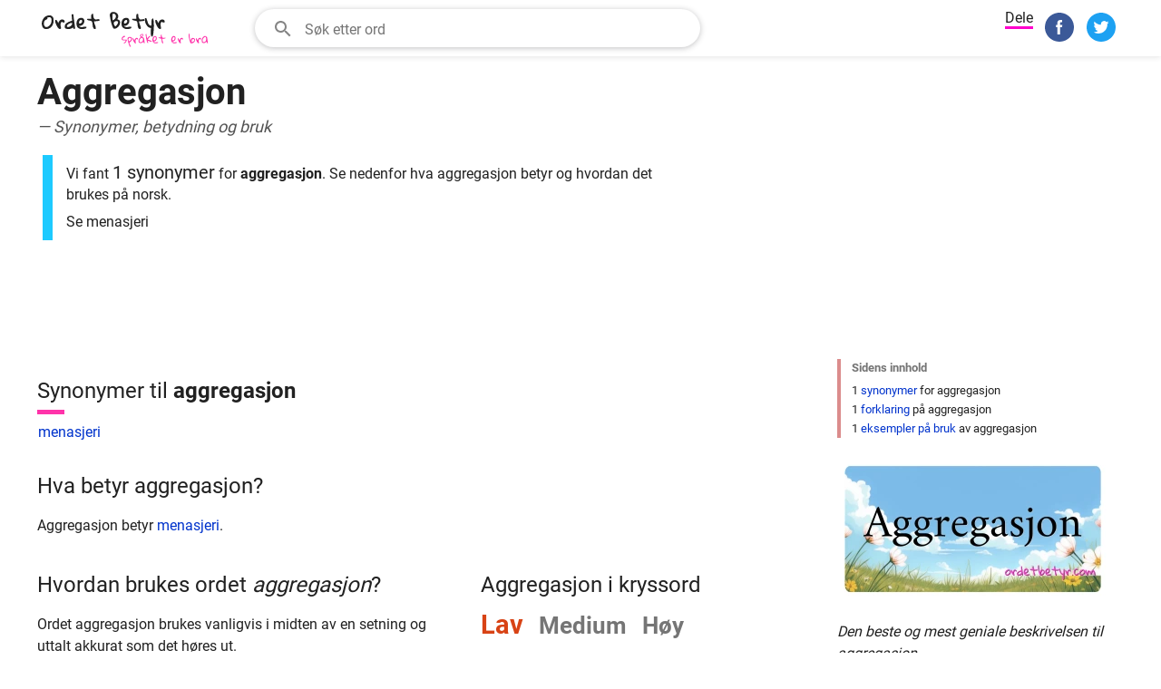

--- FILE ---
content_type: text/html; charset=utf-8
request_url: https://www.google.com/recaptcha/api2/aframe
body_size: 264
content:
<!DOCTYPE HTML><html><head><meta http-equiv="content-type" content="text/html; charset=UTF-8"></head><body><script nonce="1iio-Q21lioIvyup4W3bJw">/** Anti-fraud and anti-abuse applications only. See google.com/recaptcha */ try{var clients={'sodar':'https://pagead2.googlesyndication.com/pagead/sodar?'};window.addEventListener("message",function(a){try{if(a.source===window.parent){var b=JSON.parse(a.data);var c=clients[b['id']];if(c){var d=document.createElement('img');d.src=c+b['params']+'&rc='+(localStorage.getItem("rc::a")?sessionStorage.getItem("rc::b"):"");window.document.body.appendChild(d);sessionStorage.setItem("rc::e",parseInt(sessionStorage.getItem("rc::e")||0)+1);localStorage.setItem("rc::h",'1768845407110');}}}catch(b){}});window.parent.postMessage("_grecaptcha_ready", "*");}catch(b){}</script></body></html>

--- FILE ---
content_type: application/javascript; charset=utf-8
request_url: https://fundingchoicesmessages.google.com/f/AGSKWxX7rJtLP6MOBkDALHdfNhe496fdflHtXVs6wkfQ8g5a05Jo2LwhmXpyHdj7tBilU-z9BstDNuSM_AJ1QgvJzOmOrUKAgmBUP1BjsHnx0VSga9FRMY5e5j6gll-iCWxlNeHFqggytg==?fccs=W251bGwsbnVsbCxudWxsLG51bGwsbnVsbCxudWxsLFsxNzY4ODQ1NDA1LDg5OTAwMDAwMF0sbnVsbCxudWxsLG51bGwsW251bGwsWzddXSwiaHR0cHM6Ly93d3cub3JkZXRiZXR5ci5jb20vc3lub255bS9hZ2dyZWdhc2pvbiIsbnVsbCxbWzgsIk05bGt6VWFaRHNnIl0sWzksImVuLVVTIl0sWzE5LCIyIl0sWzE3LCJbMF0iXSxbMjQsIiJdLFsyOSwiZmFsc2UiXV1d
body_size: -210
content:
if (typeof __googlefc.fcKernelManager.run === 'function') {"use strict";this.default_ContributorServingResponseClientJs=this.default_ContributorServingResponseClientJs||{};(function(_){var window=this;
try{
var OH=function(a){this.A=_.t(a)};_.u(OH,_.J);var PH=_.Zc(OH);var QH=function(a,b,c){this.B=a;this.params=b;this.j=c;this.l=_.F(this.params,4);this.o=new _.bh(this.B.document,_.O(this.params,3),new _.Og(_.Ok(this.j)))};QH.prototype.run=function(){if(_.P(this.params,10)){var a=this.o;var b=_.ch(a);b=_.Jd(b,4);_.gh(a,b)}a=_.Pk(this.j)?_.Xd(_.Pk(this.j)):new _.Zd;_.$d(a,9);_.F(a,4)!==1&&_.H(a,4,this.l===2||this.l===3?1:2);_.Dg(this.params,5)&&(b=_.O(this.params,5),_.fg(a,6,b));return a};var RH=function(){};RH.prototype.run=function(a,b){var c,d;return _.v(function(e){c=PH(b);d=(new QH(a,c,_.A(c,_.Nk,2))).run();return e.return({ia:_.L(d)})})};_.Rk(8,new RH);
}catch(e){_._DumpException(e)}
}).call(this,this.default_ContributorServingResponseClientJs);
// Google Inc.

//# sourceURL=/_/mss/boq-content-ads-contributor/_/js/k=boq-content-ads-contributor.ContributorServingResponseClientJs.en_US.M9lkzUaZDsg.es5.O/d=1/exm=kernel_loader,loader_js_executable/ed=1/rs=AJlcJMzanTQvnnVdXXtZinnKRQ21NfsPog/m=web_iab_tcf_v2_signal_executable
__googlefc.fcKernelManager.run('\x5b\x5b\x5b8,\x22\x5bnull,\x5b\x5bnull,null,null,\\\x22https:\/\/fundingchoicesmessages.google.com\/f\/AGSKWxXWHtdz8L7t40N47GYYe3LPwyVzOgiQCeKp5-ifw_23pZRSr4SfSZRTBMXWz60rPiOglf-UG-zC1GdvajskUjAobqSfm1gdXnez5S56VGdEaDWDtnRAT1W1s6o6DaDZVJW39nxPjg\\\\u003d\\\\u003d\\\x22\x5d,null,null,\x5bnull,null,null,\\\x22https:\/\/fundingchoicesmessages.google.com\/el\/AGSKWxUWIWJTxcYwOe5dvRJ0RPrg2bylxZltv3WRJmi4TmgZBKn26W6_QU5YcB-5d-qFQY3LpBz_iCTvL8iGETGSYLPTTWlbL_nhxcUgk6PjizpwWVfQ6yrLRm1oxUvBK-F3Kp5XTVGHiA\\\\u003d\\\\u003d\\\x22\x5d,null,\x5bnull,\x5b7\x5d\x5d\x5d,\\\x22ordetbetyr.com\\\x22,1,\\\x22no\\\x22,null,null,null,null,1\x5d\x22\x5d\x5d,\x5bnull,null,null,\x22https:\/\/fundingchoicesmessages.google.com\/f\/AGSKWxWBqMZ9HcTPxMxkmAJokfYjF_vBgG59JFQtjaOXyqS6uquSv-L53qO5idawDGfvqwmMfyAhtvsTOUItaxXlm_AqPHnNw8o3OO5IA5CoO3D0ZxXg--84BnDwIc3c683fWaaJB6AxQQ\\u003d\\u003d\x22\x5d\x5d');}

--- FILE ---
content_type: application/javascript; charset=utf-8
request_url: https://fundingchoicesmessages.google.com/f/AGSKWxXb3BGV1L_T-qKxZgjlq4INayWlDkcBkAomPNsAoVt9WzMsC0r6VUn-3esETFUhSzCSUCK9xCC53dWVcRv16fMr1fX9Bk-KTTSwaMhEM5wihC1mEMkWi7jT1ZnBBok4LEwSpgTlTQySrxXBvx6jXigYldFDBzdCMCVqZMIAV7cSuv54XUilp5myEd58/_/affiliateserver./ad_head_-ad-limits.&adserv=/advertisingbanner1.
body_size: -1291
content:
window['dc0eaa50-336e-4cae-b188-3102b9037b93'] = true;